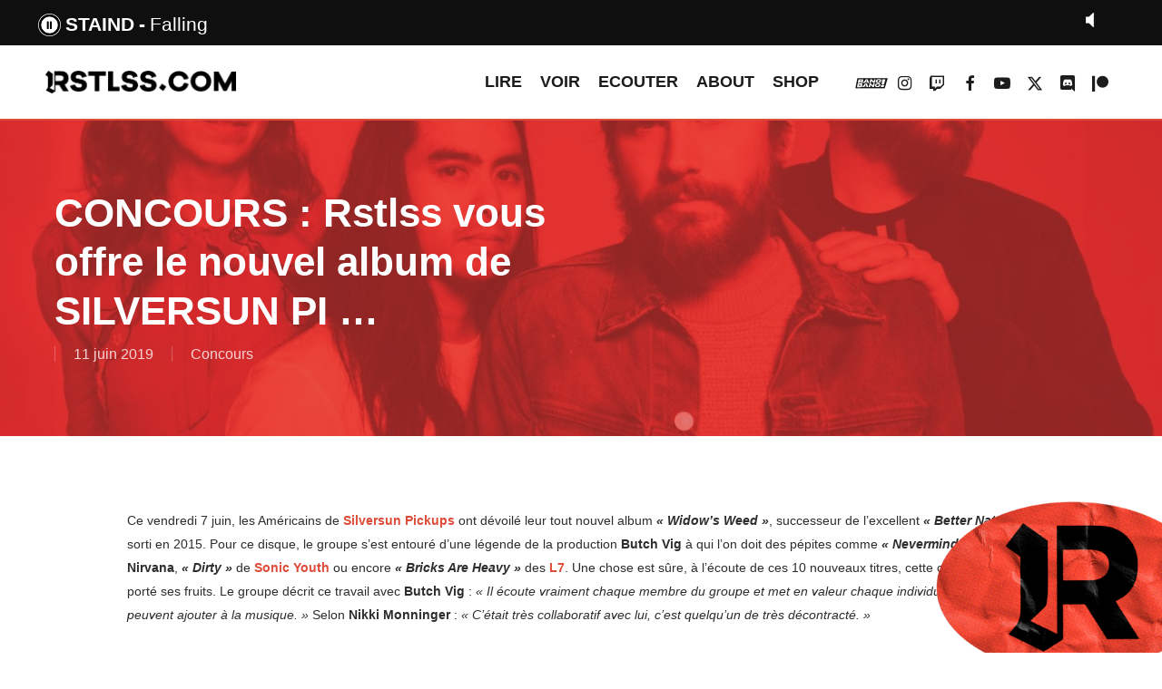

--- FILE ---
content_type: text/html; charset=UTF-8
request_url: https://rstlss.com/concours-rstlss-vous-offre-le-nouvel-album-de-silversun-pickups/
body_size: 16354
content:


<!doctype html>
<html lang="fr-FR" prefix="og: https://ogp.me/ns#" class="no-js">
<head>
        <link rel="stylesheet" type="text/css" href="https://rstlss.com/MyWebfontsKit.css">

	<meta charset="UTF-8">
	<meta name="viewport" content="width=device-width, initial-scale=1, maximum-scale=1, user-scalable=0" />	<style>img:is([sizes="auto" i], [sizes^="auto," i]) { contain-intrinsic-size: 3000px 1500px }</style>
	
<!-- Optimisation des moteurs de recherche par Rank Math - https://rankmath.com/ -->
<title>CONCOURS : Rstlss vous offre le nouvel album de SILVERSUN PICKUPS ! - RSTLSS</title>
<meta name="robots" content="index, follow, max-snippet:-1, max-video-preview:-1, max-image-preview:large"/>
<link rel="canonical" href="https://rstlss.com/concours-rstlss-vous-offre-le-nouvel-album-de-silversun-pickups/" />
<meta property="og:locale" content="fr_FR" />
<meta property="og:type" content="article" />
<meta property="og:title" content="CONCOURS : Rstlss vous offre le nouvel album de SILVERSUN PICKUPS ! - RSTLSS" />
<meta property="og:description" content="Ce vendredi 7 juin, les Américains de Silversun Pickups ont dévoilé leur tout nouvel album « Widow&rsquo;s Weed », successeur de l&rsquo;excellent « Better Nature » sorti en 2015. Pour ce disque, le groupe s&rsquo;est entouré d&rsquo;une légende de la production Butch Vig à..." />
<meta property="og:url" content="https://rstlss.com/concours-rstlss-vous-offre-le-nouvel-album-de-silversun-pickups/" />
<meta property="og:site_name" content="RSTLSS" />
<meta property="article:publisher" content="https://www.facebook.com/rstlssradio/" />
<meta property="article:tag" content="album" />
<meta property="article:tag" content="Bricks Are Heavy" />
<meta property="article:tag" content="Butch Vig" />
<meta property="article:tag" content="Concours" />
<meta property="article:tag" content="Dirty" />
<meta property="article:tag" content="grunge" />
<meta property="article:tag" content="instagram" />
<meta property="article:tag" content="Jeu" />
<meta property="article:tag" content="L7" />
<meta property="article:tag" content="Nevermind" />
<meta property="article:tag" content="Nirvana" />
<meta property="article:tag" content="shoegaze" />
<meta property="article:tag" content="Silversun Pickups" />
<meta property="article:tag" content="Sonic Youth" />
<meta property="article:tag" content="tracklist" />
<meta property="article:tag" content="Widow&#039;s Weed" />
<meta property="article:section" content="Concours" />
<meta property="og:updated_time" content="2019-06-11T09:50:51+02:00" />
<meta property="og:image" content="https://rstlss.com/wp-content/uploads/2019/06/unnamed-11.jpg" />
<meta property="og:image:secure_url" content="https://rstlss.com/wp-content/uploads/2019/06/unnamed-11.jpg" />
<meta property="og:image:width" content="1351" />
<meta property="og:image:height" content="904" />
<meta property="og:image:alt" content="CONCOURS : Rstlss vous offre le nouvel album de SILVERSUN PI …" />
<meta property="og:image:type" content="image/jpeg" />
<meta property="article:published_time" content="2019-06-11T09:48:41+02:00" />
<meta property="article:modified_time" content="2019-06-11T09:50:51+02:00" />
<meta name="twitter:card" content="summary_large_image" />
<meta name="twitter:title" content="CONCOURS : Rstlss vous offre le nouvel album de SILVERSUN PICKUPS ! - RSTLSS" />
<meta name="twitter:description" content="Ce vendredi 7 juin, les Américains de Silversun Pickups ont dévoilé leur tout nouvel album « Widow&rsquo;s Weed », successeur de l&rsquo;excellent « Better Nature » sorti en 2015. Pour ce disque, le groupe s&rsquo;est entouré d&rsquo;une légende de la production Butch Vig à..." />
<meta name="twitter:image" content="https://rstlss.com/wp-content/uploads/2019/06/unnamed-11.jpg" />
<meta name="twitter:label1" content="Temps de lecture" />
<meta name="twitter:data1" content="1 minute" />
<script type="application/ld+json" class="rank-math-schema">{"@context":"https://schema.org","@graph":[{"@type":["NewsMediaOrganization","Organization"],"@id":"https://rstlss.com/#organization","name":"RSTLSS","url":"https://rstlss.com","sameAs":["https://www.facebook.com/rstlssradio/","https://www.instagram.com/rstlssradio/"],"logo":{"@type":"ImageObject","@id":"https://rstlss.com/#logo","url":"https://rstlss.com/wp-content/uploads/2020/06/logorstlss.jpg","contentUrl":"https://rstlss.com/wp-content/uploads/2020/06/logorstlss.jpg","caption":"RSTLSS","inLanguage":"fr-FR","width":"574","height":"574"}},{"@type":"WebSite","@id":"https://rstlss.com/#website","url":"https://rstlss.com","name":"RSTLSS","publisher":{"@id":"https://rstlss.com/#organization"},"inLanguage":"fr-FR"},{"@type":"ImageObject","@id":"https://rstlss.com/wp-content/uploads/2019/06/unnamed-11.jpg","url":"https://rstlss.com/wp-content/uploads/2019/06/unnamed-11.jpg","width":"1351","height":"904","inLanguage":"fr-FR"},{"@type":"WebPage","@id":"https://rstlss.com/concours-rstlss-vous-offre-le-nouvel-album-de-silversun-pickups/#webpage","url":"https://rstlss.com/concours-rstlss-vous-offre-le-nouvel-album-de-silversun-pickups/","name":"CONCOURS : Rstlss vous offre le nouvel album de SILVERSUN PICKUPS ! - RSTLSS","datePublished":"2019-06-11T09:48:41+02:00","dateModified":"2019-06-11T09:50:51+02:00","isPartOf":{"@id":"https://rstlss.com/#website"},"primaryImageOfPage":{"@id":"https://rstlss.com/wp-content/uploads/2019/06/unnamed-11.jpg"},"inLanguage":"fr-FR"},{"@type":"Person","@id":"https://rstlss.com/concours-rstlss-vous-offre-le-nouvel-album-de-silversun-pickups/#author","image":{"@type":"ImageObject","@id":"https://secure.gravatar.com/avatar/?s=96&amp;d=mm&amp;r=g","url":"https://secure.gravatar.com/avatar/?s=96&amp;d=mm&amp;r=g","inLanguage":"fr-FR"},"worksFor":{"@id":"https://rstlss.com/#organization"}},{"@type":"BlogPosting","headline":"CONCOURS : Rstlss vous offre le nouvel album de SILVERSUN PICKUPS ! - RSTLSS","datePublished":"2019-06-11T09:48:41+02:00","dateModified":"2019-06-11T09:50:51+02:00","author":{"@id":"https://rstlss.com/concours-rstlss-vous-offre-le-nouvel-album-de-silversun-pickups/#author"},"publisher":{"@id":"https://rstlss.com/#organization"},"description":"Ce vendredi 7 juin, les Am\u00e9ricains de Silversun Pickups ont d\u00e9voil\u00e9 leur tout nouvel album \"Widow's Weed\", successeur de l'excellent \"Better Nature\" sorti en 2015. Pour ce disque, le groupe s'est entour\u00e9 d'une l\u00e9gende de la production Butch Vig \u00e0 qui l'on doit des p\u00e9pites comme \"Nevermind\" de Nirvana, \"Dirty\" de Sonic Youth\u00a0ou encore \"Bricks Are Heavy\" des L7. Une chose est s\u00fbre, \u00e0 l'\u00e9coute de ces 10 nouveaux titres, cette collaboration a port\u00e9 ses fruits. Le groupe d\u00e9crit ce travail avec Butch Vig : \u00ab Il \u00e9coute vraiment chaque membre du groupe et met en valeur chaque individu sur ce qu\u2019ils peuvent ajouter \u00e0 la musique. \u00bb Selon Nikki Monninger :\u00a0\u00ab C\u2019\u00e9tait tr\u00e8s collaboratif avec lui, c\u2019est quelqu\u2019un de tr\u00e8s d\u00e9contract\u00e9. \u00bb","name":"CONCOURS : Rstlss vous offre le nouvel album de SILVERSUN PICKUPS ! - RSTLSS","@id":"https://rstlss.com/concours-rstlss-vous-offre-le-nouvel-album-de-silversun-pickups/#richSnippet","isPartOf":{"@id":"https://rstlss.com/concours-rstlss-vous-offre-le-nouvel-album-de-silversun-pickups/#webpage"},"image":{"@id":"https://rstlss.com/wp-content/uploads/2019/06/unnamed-11.jpg"},"inLanguage":"fr-FR","mainEntityOfPage":{"@id":"https://rstlss.com/concours-rstlss-vous-offre-le-nouvel-album-de-silversun-pickups/#webpage"}}]}</script>
<!-- /Extension Rank Math WordPress SEO -->

<link rel='dns-prefetch' href='//fonts.googleapis.com' />
<link rel="alternate" type="application/rss+xml" title="RSTLSS &raquo; Flux" href="https://rstlss.com/feed/" />
<style id='rank-math-toc-block-style-inline-css' type='text/css'>
.wp-block-rank-math-toc-block nav ol{counter-reset:item}.wp-block-rank-math-toc-block nav ol li{display:block}.wp-block-rank-math-toc-block nav ol li:before{content:counters(item, ".") ". ";counter-increment:item}

</style>
<style id='rank-math-rich-snippet-style-inline-css' type='text/css'>
/*!
* Plugin:  Rank Math
* URL: https://rankmath.com/wordpress/plugin/seo-suite/
* Name:  rank-math-review-snippet.css
*/@-webkit-keyframes spin{0%{-webkit-transform:rotate(0deg)}100%{-webkit-transform:rotate(-360deg)}}@keyframes spin{0%{-webkit-transform:rotate(0deg)}100%{-webkit-transform:rotate(-360deg)}}@keyframes bounce{from{-webkit-transform:translateY(0px);transform:translateY(0px)}to{-webkit-transform:translateY(-5px);transform:translateY(-5px)}}@-webkit-keyframes bounce{from{-webkit-transform:translateY(0px);transform:translateY(0px)}to{-webkit-transform:translateY(-5px);transform:translateY(-5px)}}@-webkit-keyframes loading{0%{background-size:20% 50% ,20% 50% ,20% 50%}20%{background-size:20% 20% ,20% 50% ,20% 50%}40%{background-size:20% 100%,20% 20% ,20% 50%}60%{background-size:20% 50% ,20% 100%,20% 20%}80%{background-size:20% 50% ,20% 50% ,20% 100%}100%{background-size:20% 50% ,20% 50% ,20% 50%}}@keyframes loading{0%{background-size:20% 50% ,20% 50% ,20% 50%}20%{background-size:20% 20% ,20% 50% ,20% 50%}40%{background-size:20% 100%,20% 20% ,20% 50%}60%{background-size:20% 50% ,20% 100%,20% 20%}80%{background-size:20% 50% ,20% 50% ,20% 100%}100%{background-size:20% 50% ,20% 50% ,20% 50%}}:root{--rankmath-wp-adminbar-height: 0}#rank-math-rich-snippet-wrapper{overflow:hidden}#rank-math-rich-snippet-wrapper h5.rank-math-title{display:block;font-size:18px;line-height:1.4}#rank-math-rich-snippet-wrapper .rank-math-review-image{float:right;max-width:40%;margin-left:15px}#rank-math-rich-snippet-wrapper .rank-math-review-data{margin-bottom:15px}#rank-math-rich-snippet-wrapper .rank-math-total-wrapper{width:100%;padding:0 0 20px 0;float:left;clear:both;position:relative;-webkit-box-sizing:border-box;box-sizing:border-box}#rank-math-rich-snippet-wrapper .rank-math-total-wrapper .rank-math-total{border:0;display:block;margin:0;width:auto;float:left;text-align:left;padding:0;font-size:24px;line-height:1;font-weight:700;-webkit-box-sizing:border-box;box-sizing:border-box;overflow:hidden}#rank-math-rich-snippet-wrapper .rank-math-total-wrapper .rank-math-review-star{float:left;margin-left:15px;margin-top:5px;position:relative;z-index:99;line-height:1}#rank-math-rich-snippet-wrapper .rank-math-total-wrapper .rank-math-review-star .rank-math-review-result-wrapper{display:inline-block;white-space:nowrap;position:relative;color:#e7e7e7}#rank-math-rich-snippet-wrapper .rank-math-total-wrapper .rank-math-review-star .rank-math-review-result-wrapper .rank-math-review-result{position:absolute;top:0;left:0;overflow:hidden;white-space:nowrap;color:#ffbe01}#rank-math-rich-snippet-wrapper .rank-math-total-wrapper .rank-math-review-star .rank-math-review-result-wrapper i{font-size:18px;-webkit-text-stroke-width:1px;font-style:normal;padding:0 2px;line-height:inherit}#rank-math-rich-snippet-wrapper .rank-math-total-wrapper .rank-math-review-star .rank-math-review-result-wrapper i:before{content:"\2605"}body.rtl #rank-math-rich-snippet-wrapper .rank-math-review-image{float:left;margin-left:0;margin-right:15px}body.rtl #rank-math-rich-snippet-wrapper .rank-math-total-wrapper .rank-math-total{float:right}body.rtl #rank-math-rich-snippet-wrapper .rank-math-total-wrapper .rank-math-review-star{float:right;margin-left:0;margin-right:15px}body.rtl #rank-math-rich-snippet-wrapper .rank-math-total-wrapper .rank-math-review-star .rank-math-review-result{left:auto;right:0}@media screen and (max-width: 480px){#rank-math-rich-snippet-wrapper .rank-math-review-image{display:block;max-width:100%;width:100%;text-align:center;margin-right:0}#rank-math-rich-snippet-wrapper .rank-math-review-data{clear:both}}.clear{clear:both}

</style>
<style id='classic-theme-styles-inline-css' type='text/css'>
/*! This file is auto-generated */
.wp-block-button__link{color:#fff;background-color:#32373c;border-radius:9999px;box-shadow:none;text-decoration:none;padding:calc(.667em + 2px) calc(1.333em + 2px);font-size:1.125em}.wp-block-file__button{background:#32373c;color:#fff;text-decoration:none}
</style>
<style id='global-styles-inline-css' type='text/css'>
:root{--wp--preset--aspect-ratio--square: 1;--wp--preset--aspect-ratio--4-3: 4/3;--wp--preset--aspect-ratio--3-4: 3/4;--wp--preset--aspect-ratio--3-2: 3/2;--wp--preset--aspect-ratio--2-3: 2/3;--wp--preset--aspect-ratio--16-9: 16/9;--wp--preset--aspect-ratio--9-16: 9/16;--wp--preset--color--black: #000000;--wp--preset--color--cyan-bluish-gray: #abb8c3;--wp--preset--color--white: #ffffff;--wp--preset--color--pale-pink: #f78da7;--wp--preset--color--vivid-red: #cf2e2e;--wp--preset--color--luminous-vivid-orange: #ff6900;--wp--preset--color--luminous-vivid-amber: #fcb900;--wp--preset--color--light-green-cyan: #7bdcb5;--wp--preset--color--vivid-green-cyan: #00d084;--wp--preset--color--pale-cyan-blue: #8ed1fc;--wp--preset--color--vivid-cyan-blue: #0693e3;--wp--preset--color--vivid-purple: #9b51e0;--wp--preset--gradient--vivid-cyan-blue-to-vivid-purple: linear-gradient(135deg,rgba(6,147,227,1) 0%,rgb(155,81,224) 100%);--wp--preset--gradient--light-green-cyan-to-vivid-green-cyan: linear-gradient(135deg,rgb(122,220,180) 0%,rgb(0,208,130) 100%);--wp--preset--gradient--luminous-vivid-amber-to-luminous-vivid-orange: linear-gradient(135deg,rgba(252,185,0,1) 0%,rgba(255,105,0,1) 100%);--wp--preset--gradient--luminous-vivid-orange-to-vivid-red: linear-gradient(135deg,rgba(255,105,0,1) 0%,rgb(207,46,46) 100%);--wp--preset--gradient--very-light-gray-to-cyan-bluish-gray: linear-gradient(135deg,rgb(238,238,238) 0%,rgb(169,184,195) 100%);--wp--preset--gradient--cool-to-warm-spectrum: linear-gradient(135deg,rgb(74,234,220) 0%,rgb(151,120,209) 20%,rgb(207,42,186) 40%,rgb(238,44,130) 60%,rgb(251,105,98) 80%,rgb(254,248,76) 100%);--wp--preset--gradient--blush-light-purple: linear-gradient(135deg,rgb(255,206,236) 0%,rgb(152,150,240) 100%);--wp--preset--gradient--blush-bordeaux: linear-gradient(135deg,rgb(254,205,165) 0%,rgb(254,45,45) 50%,rgb(107,0,62) 100%);--wp--preset--gradient--luminous-dusk: linear-gradient(135deg,rgb(255,203,112) 0%,rgb(199,81,192) 50%,rgb(65,88,208) 100%);--wp--preset--gradient--pale-ocean: linear-gradient(135deg,rgb(255,245,203) 0%,rgb(182,227,212) 50%,rgb(51,167,181) 100%);--wp--preset--gradient--electric-grass: linear-gradient(135deg,rgb(202,248,128) 0%,rgb(113,206,126) 100%);--wp--preset--gradient--midnight: linear-gradient(135deg,rgb(2,3,129) 0%,rgb(40,116,252) 100%);--wp--preset--font-size--small: 13px;--wp--preset--font-size--medium: 20px;--wp--preset--font-size--large: 36px;--wp--preset--font-size--x-large: 42px;--wp--preset--spacing--20: 0.44rem;--wp--preset--spacing--30: 0.67rem;--wp--preset--spacing--40: 1rem;--wp--preset--spacing--50: 1.5rem;--wp--preset--spacing--60: 2.25rem;--wp--preset--spacing--70: 3.38rem;--wp--preset--spacing--80: 5.06rem;--wp--preset--shadow--natural: 6px 6px 9px rgba(0, 0, 0, 0.2);--wp--preset--shadow--deep: 12px 12px 50px rgba(0, 0, 0, 0.4);--wp--preset--shadow--sharp: 6px 6px 0px rgba(0, 0, 0, 0.2);--wp--preset--shadow--outlined: 6px 6px 0px -3px rgba(255, 255, 255, 1), 6px 6px rgba(0, 0, 0, 1);--wp--preset--shadow--crisp: 6px 6px 0px rgba(0, 0, 0, 1);}:where(.is-layout-flex){gap: 0.5em;}:where(.is-layout-grid){gap: 0.5em;}body .is-layout-flex{display: flex;}.is-layout-flex{flex-wrap: wrap;align-items: center;}.is-layout-flex > :is(*, div){margin: 0;}body .is-layout-grid{display: grid;}.is-layout-grid > :is(*, div){margin: 0;}:where(.wp-block-columns.is-layout-flex){gap: 2em;}:where(.wp-block-columns.is-layout-grid){gap: 2em;}:where(.wp-block-post-template.is-layout-flex){gap: 1.25em;}:where(.wp-block-post-template.is-layout-grid){gap: 1.25em;}.has-black-color{color: var(--wp--preset--color--black) !important;}.has-cyan-bluish-gray-color{color: var(--wp--preset--color--cyan-bluish-gray) !important;}.has-white-color{color: var(--wp--preset--color--white) !important;}.has-pale-pink-color{color: var(--wp--preset--color--pale-pink) !important;}.has-vivid-red-color{color: var(--wp--preset--color--vivid-red) !important;}.has-luminous-vivid-orange-color{color: var(--wp--preset--color--luminous-vivid-orange) !important;}.has-luminous-vivid-amber-color{color: var(--wp--preset--color--luminous-vivid-amber) !important;}.has-light-green-cyan-color{color: var(--wp--preset--color--light-green-cyan) !important;}.has-vivid-green-cyan-color{color: var(--wp--preset--color--vivid-green-cyan) !important;}.has-pale-cyan-blue-color{color: var(--wp--preset--color--pale-cyan-blue) !important;}.has-vivid-cyan-blue-color{color: var(--wp--preset--color--vivid-cyan-blue) !important;}.has-vivid-purple-color{color: var(--wp--preset--color--vivid-purple) !important;}.has-black-background-color{background-color: var(--wp--preset--color--black) !important;}.has-cyan-bluish-gray-background-color{background-color: var(--wp--preset--color--cyan-bluish-gray) !important;}.has-white-background-color{background-color: var(--wp--preset--color--white) !important;}.has-pale-pink-background-color{background-color: var(--wp--preset--color--pale-pink) !important;}.has-vivid-red-background-color{background-color: var(--wp--preset--color--vivid-red) !important;}.has-luminous-vivid-orange-background-color{background-color: var(--wp--preset--color--luminous-vivid-orange) !important;}.has-luminous-vivid-amber-background-color{background-color: var(--wp--preset--color--luminous-vivid-amber) !important;}.has-light-green-cyan-background-color{background-color: var(--wp--preset--color--light-green-cyan) !important;}.has-vivid-green-cyan-background-color{background-color: var(--wp--preset--color--vivid-green-cyan) !important;}.has-pale-cyan-blue-background-color{background-color: var(--wp--preset--color--pale-cyan-blue) !important;}.has-vivid-cyan-blue-background-color{background-color: var(--wp--preset--color--vivid-cyan-blue) !important;}.has-vivid-purple-background-color{background-color: var(--wp--preset--color--vivid-purple) !important;}.has-black-border-color{border-color: var(--wp--preset--color--black) !important;}.has-cyan-bluish-gray-border-color{border-color: var(--wp--preset--color--cyan-bluish-gray) !important;}.has-white-border-color{border-color: var(--wp--preset--color--white) !important;}.has-pale-pink-border-color{border-color: var(--wp--preset--color--pale-pink) !important;}.has-vivid-red-border-color{border-color: var(--wp--preset--color--vivid-red) !important;}.has-luminous-vivid-orange-border-color{border-color: var(--wp--preset--color--luminous-vivid-orange) !important;}.has-luminous-vivid-amber-border-color{border-color: var(--wp--preset--color--luminous-vivid-amber) !important;}.has-light-green-cyan-border-color{border-color: var(--wp--preset--color--light-green-cyan) !important;}.has-vivid-green-cyan-border-color{border-color: var(--wp--preset--color--vivid-green-cyan) !important;}.has-pale-cyan-blue-border-color{border-color: var(--wp--preset--color--pale-cyan-blue) !important;}.has-vivid-cyan-blue-border-color{border-color: var(--wp--preset--color--vivid-cyan-blue) !important;}.has-vivid-purple-border-color{border-color: var(--wp--preset--color--vivid-purple) !important;}.has-vivid-cyan-blue-to-vivid-purple-gradient-background{background: var(--wp--preset--gradient--vivid-cyan-blue-to-vivid-purple) !important;}.has-light-green-cyan-to-vivid-green-cyan-gradient-background{background: var(--wp--preset--gradient--light-green-cyan-to-vivid-green-cyan) !important;}.has-luminous-vivid-amber-to-luminous-vivid-orange-gradient-background{background: var(--wp--preset--gradient--luminous-vivid-amber-to-luminous-vivid-orange) !important;}.has-luminous-vivid-orange-to-vivid-red-gradient-background{background: var(--wp--preset--gradient--luminous-vivid-orange-to-vivid-red) !important;}.has-very-light-gray-to-cyan-bluish-gray-gradient-background{background: var(--wp--preset--gradient--very-light-gray-to-cyan-bluish-gray) !important;}.has-cool-to-warm-spectrum-gradient-background{background: var(--wp--preset--gradient--cool-to-warm-spectrum) !important;}.has-blush-light-purple-gradient-background{background: var(--wp--preset--gradient--blush-light-purple) !important;}.has-blush-bordeaux-gradient-background{background: var(--wp--preset--gradient--blush-bordeaux) !important;}.has-luminous-dusk-gradient-background{background: var(--wp--preset--gradient--luminous-dusk) !important;}.has-pale-ocean-gradient-background{background: var(--wp--preset--gradient--pale-ocean) !important;}.has-electric-grass-gradient-background{background: var(--wp--preset--gradient--electric-grass) !important;}.has-midnight-gradient-background{background: var(--wp--preset--gradient--midnight) !important;}.has-small-font-size{font-size: var(--wp--preset--font-size--small) !important;}.has-medium-font-size{font-size: var(--wp--preset--font-size--medium) !important;}.has-large-font-size{font-size: var(--wp--preset--font-size--large) !important;}.has-x-large-font-size{font-size: var(--wp--preset--font-size--x-large) !important;}
:where(.wp-block-post-template.is-layout-flex){gap: 1.25em;}:where(.wp-block-post-template.is-layout-grid){gap: 1.25em;}
:where(.wp-block-columns.is-layout-flex){gap: 2em;}:where(.wp-block-columns.is-layout-grid){gap: 2em;}
:root :where(.wp-block-pullquote){font-size: 1.5em;line-height: 1.6;}
</style>
<link rel='stylesheet' id='font-awesome-css' href='https://rstlss.com/wp-content/themes/salient/css/font-awesome-legacy.min.css?ver=4.7.1' type='text/css' media='all' />
<link rel='stylesheet' id='salient-grid-system-css' href='https://rstlss.com/wp-content/themes/salient/css/build/grid-system.css?ver=16.1.2' type='text/css' media='all' />
<link rel='stylesheet' id='main-styles-css' href='https://rstlss.com/wp-content/themes/salient/css/build/style.css?ver=16.1.2' type='text/css' media='all' />
<link rel='stylesheet' id='nectar-single-styles-css' href='https://rstlss.com/wp-content/themes/salient/css/build/single.css?ver=16.1.2' type='text/css' media='all' />
<link rel='stylesheet' id='nectar-element-recent-posts-css' href='https://rstlss.com/wp-content/themes/salient/css/build/elements/element-recent-posts.css?ver=16.1.2' type='text/css' media='all' />
<link rel='stylesheet' id='nectar-blog-masonry-core-css' href='https://rstlss.com/wp-content/themes/salient/css/build/blog/masonry-core.css?ver=16.1.2' type='text/css' media='all' />
<link rel='stylesheet' id='nectar-blog-masonry-classic-enhanced-css' href='https://rstlss.com/wp-content/themes/salient/css/build/blog/masonry-classic-enhanced.css?ver=16.1.2' type='text/css' media='all' />
<link rel='stylesheet' id='responsive-css' href='https://rstlss.com/wp-content/themes/salient/css/build/responsive.css?ver=16.1.2' type='text/css' media='all' />
<link rel='stylesheet' id='skin-material-css' href='https://rstlss.com/wp-content/themes/salient/css/build/skin-material.css?ver=16.1.2' type='text/css' media='all' />
<link rel='stylesheet' id='salient-wp-menu-dynamic-css' href='https://rstlss.com/wp-content/uploads/salient/menu-dynamic.css?ver=77335' type='text/css' media='all' />
<link rel='stylesheet' id='dynamic-css-css' href='https://rstlss.com/wp-content/themes/salient/css/salient-dynamic-styles.css?ver=12380' type='text/css' media='all' />
<style id='dynamic-css-inline-css' type='text/css'>
@media only screen and (min-width:1000px){body #ajax-content-wrap.no-scroll{min-height:calc(100vh - 81px);height:calc(100vh - 81px)!important;}}@media only screen and (min-width:1000px){#page-header-wrap.fullscreen-header,#page-header-wrap.fullscreen-header #page-header-bg,html:not(.nectar-box-roll-loaded) .nectar-box-roll > #page-header-bg.fullscreen-header,.nectar_fullscreen_zoom_recent_projects,#nectar_fullscreen_rows:not(.afterLoaded) > div{height:calc(100vh - 80px);}.wpb_row.vc_row-o-full-height.top-level,.wpb_row.vc_row-o-full-height.top-level > .col.span_12{min-height:calc(100vh - 80px);}html:not(.nectar-box-roll-loaded) .nectar-box-roll > #page-header-bg.fullscreen-header{top:81px;}.nectar-slider-wrap[data-fullscreen="true"]:not(.loaded),.nectar-slider-wrap[data-fullscreen="true"]:not(.loaded) .swiper-container{height:calc(100vh - 79px)!important;}.admin-bar .nectar-slider-wrap[data-fullscreen="true"]:not(.loaded),.admin-bar .nectar-slider-wrap[data-fullscreen="true"]:not(.loaded) .swiper-container{height:calc(100vh - 79px - 32px)!important;}}.admin-bar[class*="page-template-template-no-header"] .wpb_row.vc_row-o-full-height.top-level,.admin-bar[class*="page-template-template-no-header"] .wpb_row.vc_row-o-full-height.top-level > .col.span_12{min-height:calc(100vh - 32px);}body[class*="page-template-template-no-header"] .wpb_row.vc_row-o-full-height.top-level,body[class*="page-template-template-no-header"] .wpb_row.vc_row-o-full-height.top-level > .col.span_12{min-height:100vh;}@media only screen and (max-width:999px){.using-mobile-browser #nectar_fullscreen_rows:not(.afterLoaded):not([data-mobile-disable="on"]) > div{height:calc(100vh - 96px);}.using-mobile-browser .wpb_row.vc_row-o-full-height.top-level,.using-mobile-browser .wpb_row.vc_row-o-full-height.top-level > .col.span_12,[data-permanent-transparent="1"].using-mobile-browser .wpb_row.vc_row-o-full-height.top-level,[data-permanent-transparent="1"].using-mobile-browser .wpb_row.vc_row-o-full-height.top-level > .col.span_12{min-height:calc(100vh - 96px);}html:not(.nectar-box-roll-loaded) .nectar-box-roll > #page-header-bg.fullscreen-header,.nectar_fullscreen_zoom_recent_projects,.nectar-slider-wrap[data-fullscreen="true"]:not(.loaded),.nectar-slider-wrap[data-fullscreen="true"]:not(.loaded) .swiper-container,#nectar_fullscreen_rows:not(.afterLoaded):not([data-mobile-disable="on"]) > div{height:calc(100vh - 43px);}.wpb_row.vc_row-o-full-height.top-level,.wpb_row.vc_row-o-full-height.top-level > .col.span_12{min-height:calc(100vh - 43px);}body[data-transparent-header="false"] #ajax-content-wrap.no-scroll{min-height:calc(100vh - 43px);height:calc(100vh - 43px);}}.screen-reader-text,.nectar-skip-to-content:not(:focus){border:0;clip:rect(1px,1px,1px,1px);clip-path:inset(50%);height:1px;margin:-1px;overflow:hidden;padding:0;position:absolute!important;width:1px;word-wrap:normal!important;}.row .col img:not([srcset]){width:auto;}.row .col img.img-with-animation.nectar-lazy:not([srcset]){width:100%;}
header#top {
    border-bottom: 2px solid #de4c39;
}
#header-outer {
    margin-top:50px;
}
#wpadminbar {
    top: 50px;
}
body:not(.nectar-no-flex-height) #ajax-content-wrap {margin-top:50px;}
.looplirenews .nectar-post-grid-item {border:2px solid #de4c39;}
.looplirelivereport .nectar-post-grid-item {border:2px solid #9b6bb5;}
.looplirechris .nectar-post-grid-item {border:2px solid #809df5;}

.looplirelivereport a.live-report.style-button {
    background: #9b6bb5;
}
.looplirechris a.news.style-button {
    background: #809df5;
}
.nectar-post-grid-wrap:not([data-style=content_overlaid]) .nectar-post-grid-item .content .meta-excerpt {max-width:100%;}
.nectar-post-grid-wrap[data-style=content_under_image] .nectar-post-grid[data-card=yes] .nectar-post-grid-item .content {
    padding: 7% 0;
}

/*h1,h2 {
    font-family: HeadingProUltraWideBlack;
    letter-spacing:-2pt;
}
h3 {
    font-family: HeadingProUltraWideRegular;
    font-size:18px;
}.meta-category .style-button {font-family: HeadingProUltraWideBlack;}*/


/* YT */
.wpsr-col-12 {
    padding-left: 0!important;
    padding-right: 0!important;
    width: 100%;
}


#footer-outer #menu-menu-footer li {
    display: inline-block;
    margin-right: 40px;
    font-size: 20px;
}
#footer-outer #menu-sub-menu li {
    display: inline-block;
    color:#de4c39;
    margin-right: 40px;
}


/* HOMEPAGE */

/*.nectar-post-grid.category-position-before-title {
    border-top: 1px solid rgba(0,0,0,0.15);
}*/
.hp_news-lire h3.post-heading {
    font-size: 16px!important;
    line-height: 9px!important;
}

.hp_top-articles .nectar-post-grid-wrap[data-style="content_next_to_image"] .nectar-post-grid-item-bg-wrap {
    margin-right: 10px!important;
}

#RSTLSSsticker {
    z-index: 9999999999!important;
    position: fixed;
    bottom: -3%;
    right: -4%;
    width: 300px;
    rotate: -7deg;

}

/* ICON BANG BANG MENU */
.fa-vk::before {
    content: url('https://www.rstlss.com/BBicon.svg');
}
#header-outer #social-in-menu .fa-vk:after, .material #slide-out-widget-area.slide-out-from-right .off-canvas-social-links .fa-vk:after {
    content: url('https://www.rstlss.com/BBicon_rouge.svg');
}


/*RADIO*/
#current_artist:after {
    content: '-';
    margin: 5px;
}
.infos li {
    list-style-type: none;
}
.currentartiste {
    list-style-type: none !important;
}


div.jp-video ul.jp-controls,
div.jp-interface ul.jp-controls li {
	display:inline;
	float: left;
}

/* @group volume controls */


a.jp-mute,
a.jp-unmute,
a.jp-volume-max {
	position: absolute;
	width:18px;
	height:15px;
}

div.jp-audio div.jp-type-single a.jp-mute,
div.jp-audio div.jp-type-single a.jp-unmute {
	top: 12px;
	right: 66px;
}
div.jp-audio div.jp-type-playlist a.jp-mute,
div.jp-audio div.jp-type-playlist a.jp-unmute {
	top: 12px;
	right: 133px;
}

div.jp-audio-stream div.jp-type-single a.jp-mute,
div.jp-audio-stream div.jp-type-single a.jp-unmute {
	top: 12px;
	right: 67px;
}
div.jp-audio-stream div.jp-type-single a.jp-volume-max,
div.jp-audio div.jp-type-single a.jp-volume-max {
	top: 12px;
	right: 0;	
}
div.jp-audio div.jp-type-playlist a.jp-volume-max {
	top: 12px;
	right: 66px;
}

div.jp-video a.jp-mute,
div.jp-video a.jp-unmute,
div.jp-video a.jp-volume-max {
	position: absolute;
	top:12px;
}

div.jp-video a.jp-mute,
div.jp-video a.jp-unmute {
	left: 50px;
}

div.jp-video a.jp-volume-max {
	left: 130px;
}

a.jp-mute {
	background-position: 0 -170px;
}
a.jp-mute:hover {
	background-position: -19px -170px;
}
a.jp-unmute {
	background-position: -39px -170px;
	display: none;
}
a.jp-unmute:hover {
	background-position: -60px -170px;
}
a.jp-volume-max {
	background-position: 0 -186px;
}
a.jp-volume-max:hover {
	background-position: -19px -186px;
}

div.jp-volume-bar {
	position: absolute;
	overflow:hidden;
	background-repeat: repeat-x;
	background-position: 0 -250px;
	width:45px;
	height:5px;
	cursor: pointer;
	border-radius: 5px;
	box-shadow: inset 0 0 4px -1px #000;
}
div.jp-audio div.jp-type-single div.jp-volume-bar {
	top:32px;
	right:38px;
}
div.jp-audio div.jp-type-playlist div.jp-volume-bar {
	top:32px;
	right:104px;
}
div.jp-audio-stream div.jp-volume-bar {
	top:22px;
	right:28px;
}
div.jp-video div.jp-volume-bar {
	top:17px;
	left:72px;
}
div.jp-volume-bar-value {
	background-repeat: repeat-x;
	background-position: 0 -256px;
	width:0px;
	height:5px;
	border-radius: 5px;
	box-shadow: inset 0 0 4px -1px #000;
}

/* @end */
.jp-mute {
  background: url("https://rstlss.com/radio/RSTLSS_mute.png") no-repeat;
    background-size: contain;
}

.jp-mute:focus {
  background: url("https://rstlss.com/radio/jplayer_2.png") -19px -170px no-repeat; }

.jp-state-muted .jp-mute {
  background: url("https://rstlss.com/radio/jplayer_2.png") -60px -170px no-repeat; }

.jp-state-muted .jp-mute:focus {
  background: url("https://rstlss.com/radio/jplayer_2.png") -79px -170px no-repeat; }

.jp-volume-max {
  background: url("https://rstlss.com/radio/RSTLSS_loud.png") no-repeat;
    background-size: contain;
}

.jp-volume-max:focus {
  background: url("https://rstlss.com/radio/jplayer_2.png") -19px -186px no-repeat; }

.jp-volume-bar {
  position: absolute;
  overflow: hidden;
  background: url("https://rstlss.com/radio/jplayer_2.png") 0 -250px repeat-x;
  top: 5px;
  left: 22px;
  width: 46px;
  height: 5px;
  cursor: pointer; }

.jp-volume-bar-value {
  background: url("https://rstlss.com/radio/jplayer_2.png") 0 -256px repeat-x;
  width: 0px;
  height: 5px; }
  
  #jp_container_2 .infos li {
    list-style-type: none;
    display: inline-block !important;
}
</style>
<link rel='stylesheet' id='salient-child-style-css' href='https://rstlss.com/wp-content/themes/salient-child/style.css?ver=16.1.2' type='text/css' media='all' />
<link rel='stylesheet' id='redux-google-fonts-salient_redux-css' href='https://fonts.googleapis.com/css?family=Oswald&#038;ver=6.7.4' type='text/css' media='all' />
<script type="text/javascript" src="https://rstlss.com/wp-includes/js/jquery/jquery.min.js?ver=3.7.1" id="jquery-core-js"></script>
<script type="text/javascript" src="https://rstlss.com/wp-includes/js/jquery/jquery-migrate.min.js?ver=3.4.1" id="jquery-migrate-js"></script>
<script></script><link rel="https://api.w.org/" href="https://rstlss.com/wp-json/" /><link rel="alternate" title="JSON" type="application/json" href="https://rstlss.com/wp-json/wp/v2/posts/1632" /><link rel="EditURI" type="application/rsd+xml" title="RSD" href="https://rstlss.com/xmlrpc.php?rsd" />
<meta name="generator" content="WordPress 6.7.4" />
<meta name="generator" content="Seriously Simple Podcasting 3.7.1" />
<link rel='shortlink' href='https://rstlss.com/?p=1632' />
<link rel="alternate" title="oEmbed (JSON)" type="application/json+oembed" href="https://rstlss.com/wp-json/oembed/1.0/embed?url=https%3A%2F%2Frstlss.com%2Fconcours-rstlss-vous-offre-le-nouvel-album-de-silversun-pickups%2F" />
<link rel="alternate" title="oEmbed (XML)" type="text/xml+oembed" href="https://rstlss.com/wp-json/oembed/1.0/embed?url=https%3A%2F%2Frstlss.com%2Fconcours-rstlss-vous-offre-le-nouvel-album-de-silversun-pickups%2F&#038;format=xml" />

<link rel="alternate" type="application/rss+xml" title="Flux RSS du podcast" href="https://rstlss.com/feed/podcast" />

<script type="text/javascript"> var root = document.getElementsByTagName( "html" )[0]; root.setAttribute( "class", "js" ); </script><script src="https://code.jquery.com/jquery-3.6.0.min.js"></script>
<script async src="https://pagead2.googlesyndication.com/pagead/js/adsbygoogle.js?client=ca-pub-2614462126583481"
     crossorigin="anonymous"></script>
<meta name="google-adsense-account" content="ca-pub-2614462126583481"><meta name="generator" content="Powered by WPBakery Page Builder - drag and drop page builder for WordPress."/>
<link rel="icon" href="https://rstlss.com/wp-content/uploads/2020/05/cropped-R_favicon-1-32x32.png" sizes="32x32" />
<link rel="icon" href="https://rstlss.com/wp-content/uploads/2020/05/cropped-R_favicon-1-192x192.png" sizes="192x192" />
<link rel="apple-touch-icon" href="https://rstlss.com/wp-content/uploads/2020/05/cropped-R_favicon-1-180x180.png" />
<meta name="msapplication-TileImage" content="https://rstlss.com/wp-content/uploads/2020/05/cropped-R_favicon-1-270x270.png" />
<noscript><style> .wpb_animate_when_almost_visible { opacity: 1; }</style></noscript><script>
    function update() {
        jQuery.ajax({
            url: 'https://rstlss.com/titres/get_current.php',
            data: "",
            dataType: 'json',
            success: function (data) {
                jQuery('#current_title').html(data['title']);
                jQuery('#current_artist').html(data['artist']);
            }
        });
    }
    jQuery(document).ready(update); // Call on page load
    setInterval(update, 10000);
</script>
    <script src="https://www.rstlss.com/radio/jquery.jplayer.min.js" type="text/javascript"></script>
    <script src="https://www.rstlss.com/radio/jplayer.js" type="text/javascript"></script>
	<script type="text/javascript">
        jQuery(document).ready(function(){
        window.userSettings = null;
	     jQuery("#jquery_jplayer_1").jPlayer({
	       ready: function () {
               jQuery(this).jPlayer("setMedia", {
	           title: "RSTLSS Radio",
	           mp3: "https://stream.radiosolution.fr/rstlss.mp3"
	         }).jPlayer("play");
	         },
	       cssSelectorAncestor: "#jp_container_1",
	       swfPath: "js",
	       supplied: "mp3",
	       useStateClassSkin: true,
	       autoBlur: true,
	       smoothPlayBar: true,
	       keyEnabled: true,
	       remainingDuration: true,
	       toggleDuration: true,
	       autoPlay: true,
             muted:true,
        volume:1,
});
});

	</script>
    
</head>
<div style="background-color:#0f0f0f; width:100%; height:50px; position:fixed;top:0;padding:10px;z-index:9998"><div class="jp-jplayer" id="jquery_jplayer_1" style="width:80%"></div>
				<div class="jp-audio" id="jp_container_1" >
					<div class="jp-type-single" style="width:95%;margin:5px auto;">
                        <div class="jp-gui jp-interface" style="width:55%;float:left">
                            <ul class="jp-controls" style="list-style-type:none;margin:0 auto">
								<li style="text-align:center"><a class="jp-play" style="text-align:center" href="javascript:;" tabindex="1"><img src="https://www.spaniardstudio.com/rstlss/player/RSTLSS_playbutton.png" width="25px"></a></li>
								<li style="text-align:center"><a class="jp-pause" href="javascript:;" tabindex="1"><img src="https://www.spaniardstudio.com/rstlss/player/RSTLSS_pausebutton.png" width="25px"></a></li>
								<li style="text-align:center"><a class="jp-stop" href="javascript:;" tabindex="1" style="display:none">stop</a></li>
							</ul>
                            <ul class="infos">
                            <li class="currentartiste"><span id="current_artist"  style="font-size:16pt;font-weight:900;line-height:1.2em;color:#fff;text-transform:uppercase!important;float:left;font-family:'Helvetica'">Artiste -</span></li>
                          <li class="currenttitle"> <span id="current_title" style="font-size:16pt;font-weight:300;padding:0;line-height:1.2em;color:#fff;font-family:'Helvetica'">&nbsp;Titre</span></li>
                                </ul>
                            <ul class="jp-controls" style="list-style-type:none;margin-top:20px">
								<li><a class="jp-mute" href="javascript:;" tabindex="1" title="mute"><img src="https://www.spaniardstudio.com/rstlss/player/RSTLSS_loud.png"></a></li>
								<li><a class="jp-unmute" href="javascript:;" tabindex="1" title="unmute"><img src="https://www.spaniardstudio.com/rstlss/player/RSTLSS_mute.png"></a></li>
							</ul>
						</div>
					</div>
				</div>
</div>
    <img id="RSTLSSsticker" src="https://rstlss.com/wp-content/uploads/2024/02/Sticker-R_orange_web.png">
    
<body class="post-template-default single single-post postid-1632 single-format-standard material wpb-js-composer js-comp-ver-7.1 vc_responsive" data-footer-reveal="1" data-footer-reveal-shadow="none" data-header-format="default" data-body-border="off" data-boxed-style="" data-header-breakpoint="1000" data-dropdown-style="minimal" data-cae="easeOutCubic" data-cad="750" data-megamenu-width="contained" data-aie="slide-down" data-ls="fancybox" data-apte="standard" data-hhun="0" data-fancy-form-rcs="default" data-form-style="default" data-form-submit="regular" data-is="minimal" data-button-style="default" data-user-account-button="false" data-flex-cols="true" data-col-gap="default" data-header-inherit-rc="false" data-header-search="false" data-animated-anchors="false" data-ajax-transitions="false" data-full-width-header="true" data-slide-out-widget-area="true" data-slide-out-widget-area-style="fullscreen" data-user-set-ocm="off" data-loading-animation="none" data-bg-header="true" data-responsive="1" data-ext-responsive="true" data-ext-padding="60" data-header-resize="0" data-header-color="custom" data-transparent-header="false" data-cart="false" data-remove-m-parallax="" data-remove-m-video-bgs="" data-m-animate="0" data-force-header-trans-color="light" data-smooth-scrolling="0" data-permanent-transparent="false" >
	
	<script type="text/javascript">
	 (function(window, document) {

		 if(navigator.userAgent.match(/(Android|iPod|iPhone|iPad|BlackBerry|IEMobile|Opera Mini)/)) {
			 document.body.className += " using-mobile-browser mobile ";
		 }
		 if(navigator.userAgent.match(/Mac/) && navigator.maxTouchPoints && navigator.maxTouchPoints > 2) {
			document.body.className += " using-ios-device ";
		}

		 if( !("ontouchstart" in window) ) {

			 var body = document.querySelector("body");
			 var winW = window.innerWidth;
			 var bodyW = body.clientWidth;

			 if (winW > bodyW + 4) {
				 body.setAttribute("style", "--scroll-bar-w: " + (winW - bodyW - 4) + "px");
			 } else {
				 body.setAttribute("style", "--scroll-bar-w: 0px");
			 }
		 }

	 })(window, document);
   </script><a href="#ajax-content-wrap" class="nectar-skip-to-content">Skip to main content</a><div class="ocm-effect-wrap"><div class="ocm-effect-wrap-inner">	
	<div id="header-space"  data-header-mobile-fixed='false'></div> 
	
		<div id="header-outer" data-has-menu="true" data-has-buttons="no" data-header-button_style="default" data-using-pr-menu="false" data-mobile-fixed="false" data-ptnm="false" data-lhe="animated_underline" data-user-set-bg="#ffffff" data-format="default" data-permanent-transparent="false" data-megamenu-rt="0" data-remove-fixed="0" data-header-resize="0" data-cart="false" data-transparency-option="0" data-box-shadow="none" data-shrink-num="6" data-using-secondary="0" data-using-logo="1" data-logo-height="25" data-m-logo-height="20" data-padding="28" data-full-width="true" data-condense="false" >
		
<div id="search-outer" class="nectar">
	<div id="search">
		<div class="container">
			 <div id="search-box">
				 <div class="inner-wrap">
					 <div class="col span_12">
						  <form role="search" action="https://rstlss.com/" method="GET">
														 <input type="text" name="s"  value="" aria-label="Search" placeholder="Search" />
							 
						<span>Hit enter to search or ESC to close</span>
												</form>
					</div><!--/span_12-->
				</div><!--/inner-wrap-->
			 </div><!--/search-box-->
			 <div id="close"><a href="#"><span class="screen-reader-text">Close Search</span>
				<span class="close-wrap"> <span class="close-line close-line1"></span> <span class="close-line close-line2"></span> </span>				 </a></div>
		 </div><!--/container-->
	</div><!--/search-->
</div><!--/search-outer-->

<header id="top">
	<div class="container">
		<div class="row">
			<div class="col span_3">
								<a id="logo" href="https://rstlss.com" data-supplied-ml-starting-dark="false" data-supplied-ml-starting="false" data-supplied-ml="false" >
					<img class="stnd skip-lazy default-logo dark-version" width="1726" height="205" alt="RSTLSS" src="https://rstlss.com/wp-content/uploads/2023/11/RSTLSS_2024_logo.png" srcset="https://rstlss.com/wp-content/uploads/2023/11/RSTLSS_2024_logo.png 1x, https://rstlss.com/wp-content/uploads/2023/11/RSTLSS_2024_logo.png 2x" />				</a>
							</div><!--/span_3-->

			<div class="col span_9 col_last">
									<div class="nectar-mobile-only mobile-header"><div class="inner"></div></div>
													<div class="slide-out-widget-area-toggle mobile-icon fullscreen" data-custom-color="false" data-icon-animation="simple-transform">
						<div> <a href="#sidewidgetarea" role="button" aria-label="Navigation Menu" aria-expanded="false" class="closed">
							<span class="screen-reader-text">Menu</span><span aria-hidden="true"> <i class="lines-button x2"> <i class="lines"></i> </i> </span>
						</a></div>
					</div>
				
									<nav>
													<ul class="sf-menu">
								<li id="menu-item-3434" class="menu-item menu-item-type-post_type menu-item-object-page nectar-regular-menu-item menu-item-3434"><a href="https://rstlss.com/lire/"><span class="menu-title-text">LIRE</span></a></li>
<li id="menu-item-7376" class="menu-item menu-item-type-post_type menu-item-object-page nectar-regular-menu-item menu-item-7376"><a href="https://rstlss.com/voir/"><span class="menu-title-text">VOIR</span></a></li>
<li id="menu-item-16150" class="menu-item menu-item-type-custom menu-item-object-custom menu-item-has-children nectar-regular-menu-item menu-item-16150"><a href="https://rstlss.com/ecouter/"><span class="menu-title-text">ECOUTER</span></a>
<ul class="sub-menu">
	<li id="menu-item-7360" class="menu-item menu-item-type-post_type menu-item-object-page nectar-regular-menu-item menu-item-7360"><a href="https://rstlss.com/ecouter-podcasts/"><span class="menu-title-text">PODCASTS</span></a></li>
	<li id="menu-item-7359" class="menu-item menu-item-type-post_type menu-item-object-page nectar-regular-menu-item menu-item-7359"><a href="https://rstlss.com/radioweb/"><span class="menu-title-text">RADIO</span></a></li>
</ul>
</li>
<li id="menu-item-16223" class="menu-item menu-item-type-post_type menu-item-object-page nectar-regular-menu-item menu-item-16223"><a href="https://rstlss.com/about/"><span class="menu-title-text">ABOUT</span></a></li>
<li id="menu-item-16227" class="menu-item menu-item-type-custom menu-item-object-custom nectar-regular-menu-item menu-item-16227"><a href="https://www.payasso.fr//rstlss/shop"><span class="menu-title-text">SHOP</span></a></li>
<li id="social-in-menu" class="button_social_group"><a target="_blank" rel="noopener" href="https://www.youtube.com/@bangbang.rstlss"><span class="screen-reader-text">vk</span><i class="fa fa-vk" aria-hidden="true"></i> </a><a target="_blank" rel="noopener" href="https://www.instagram.com/rstlssradio/"><span class="screen-reader-text">instagram</span><i class="fa fa-instagram" aria-hidden="true"></i> </a><a target="_blank" rel="noopener" href="https://twitch.tv/rstlssradio"><span class="screen-reader-text">twitch</span><i class="icon-salient-twitch" aria-hidden="true"></i> </a><a target="_blank" rel="noopener" href="https://www.facebook.com/rstlssradio/"><span class="screen-reader-text">facebook</span><i class="fa fa-facebook" aria-hidden="true"></i> </a><a target="_blank" rel="noopener" href="https://www.youtube.com/channel/UCedKU5zNUDpPxksD1QyQCaA"><span class="screen-reader-text">youtube</span><i class="fa fa-youtube-play" aria-hidden="true"></i> </a><a target="_blank" rel="noopener" href="https://www.twitter.com/rstlssradio/"><span class="screen-reader-text">x-twitter</span><i class="icon-salient-x-twitter" aria-hidden="true"></i> </a><a target="_blank" rel="noopener" href="https://discord.gg/GVMHuC84y8"><span class="screen-reader-text">discord</span><i class="icon-salient-discord" aria-hidden="true"></i> </a><a target="_blank" rel="noopener" href="https://www.patreon.com/Rstlssradio"><span class="screen-reader-text">patreon</span><i class="icon-salient-patreon" aria-hidden="true"></i> </a></li>							</ul>
													<ul class="buttons sf-menu" data-user-set-ocm="off">

								
							</ul>
						
					</nav>

					
				</div><!--/span_9-->

				
			</div><!--/row-->
					</div><!--/container-->
	</header>		
	</div>
		<div id="ajax-content-wrap">
<div class="blurred-wrap"><div id="page-header-wrap" data-animate-in-effect="slide-down" data-midnight="light" class="" ><style type="text/css">@media only screen and (max-width: 999px) and (min-width: 691px) {
          #page-header-bg .page-header-bg-image {
             background-image: url("https://rstlss.com/wp-content/uploads/2019/06/unnamed-11-1024x685.jpg")!important;
          }
        }
        @media only screen and (max-width: 690px) {
          #page-header-bg .page-header-bg-image {
            background-image: url("https://rstlss.com/wp-content/uploads/2019/06/unnamed-11-768x514.jpg")!important;
         }
        }</style><div id="page-header-bg" class="not-loaded  hentry" data-post-hs="default" data-padding-amt="normal" data-animate-in-effect="slide-down" data-midnight="light" data-text-effect="" data-bg-pos="center" data-alignment="left" data-alignment-v="middle" data-parallax="0" data-height="350"  style="background-color: #000; height:350px;">					<div class="page-header-bg-image-wrap" id="nectar-page-header-p-wrap" data-parallax-speed="fast">
						<div class="page-header-bg-image" style="background-image: url(https://rstlss.com/wp-content/uploads/2019/06/unnamed-11.jpg);"></div>
					</div> 
				<div class="container"><img loading="lazy" class="hidden-social-img" src="https://rstlss.com/wp-content/uploads/2019/06/unnamed-11.jpg" alt="CONCOURS : Rstlss vous offre le nouvel album de SILVERSUN PI …" style="display: none;" />
					<div class="row">
						<div class="col span_6 section-title blog-title" data-remove-post-date="0" data-remove-post-author="1" data-remove-post-comment-number="1">
							<div class="inner-wrap">

								
								<h1 class="entry-title">CONCOURS : Rstlss vous offre le nouvel album de SILVERSUN PI …</h1>

								

																	<div id="single-below-header" data-hide-on-mobile="false">
										<span class="meta-author vcard author"><span class="fn"><span class="author-leading">By</span> </span></span><span class="meta-date date updated">11 juin 2019</span><span class="meta-category"><a class="concours" href="https://rstlss.com/category/concours/">Concours</a></span>									</div><!--/single-below-header-->
						
						
							<div id="single-meta">

								<div class="meta-comment-count">
									<a href="https://rstlss.com/concours-rstlss-vous-offre-le-nouvel-album-de-silversun-pickups/#respond"><i class="icon-default-style steadysets-icon-chat-3"></i> No Comments</a>
								</div>

								
							</div><!--/single-meta-->

											</div>

				</div><!--/section-title-->
							</div><!--/row-->

			


			</div>
</div>

</div>

<div class="container-wrap no-sidebar" data-midnight="dark" data-remove-post-date="0" data-remove-post-author="1" data-remove-post-comment-number="1">
	<div class="container main-content">

		
		<div class="row">

			
			<div class="post-area col  span_12 col_last" role="main">

			
<article id="post-1632" class="post-1632 post type-post status-publish format-standard has-post-thumbnail category-concours category-news tag-album tag-bricks-are-heavy tag-butch-vig tag-concours tag-dirty tag-grunge tag-instagram tag-jeu tag-l7 tag-nevermind tag-nirvana tag-shoegaze tag-silversun-pickups tag-sonic-youth tag-tracklist tag-widows-weed">
  
  <div class="inner-wrap">

		<div class="post-content" data-hide-featured-media="1">
      
        <div class="content-inner"><p>Ce vendredi 7 juin, les Américains de <a href="https://silversunpickups.com/" target="_blank" rel="noopener"><strong>Silversun Pickups</strong></a> ont dévoilé leur tout nouvel album <em><strong>« Widow&rsquo;s Weed »</strong></em>, successeur de l&rsquo;excellent <em><strong>« Better Nature »</strong></em> sorti en 2015. Pour ce disque, le groupe s&rsquo;est entouré d&rsquo;une légende de la production <strong>Butch Vig</strong> à qui l&rsquo;on doit des pépites comme <em><strong>« Nevermind »</strong></em> de <strong>Nirvana</strong>, <em><strong>« Dirty »</strong></em> de <a href="http://www.sonicyouth.com/" target="_blank" rel="noopener"><strong>Sonic Youth</strong></a> ou encore <em><strong>« Bricks Are Heavy »</strong></em> des <a href="http://l7theband.com/" target="_blank" rel="noopener"><strong>L7</strong></a>. Une chose est sûre, à l&rsquo;écoute de ces 10 nouveaux titres, cette collaboration a porté ses fruits. Le groupe décrit ce travail avec <strong>Butch Vig</strong> : <em>« Il écoute vraiment chaque membre du groupe et met en valeur chaque individu sur ce qu’ils peuvent ajouter à la musique. » </em>Selon <strong>Nikki Monninger</strong> :<em> « C’était très collaboratif avec lui, c’est quelqu’un de très décontracté. »</em></p>
<p><iframe title="Silversun Pickups - It Doesn&#039;t Matter Why (Official Video)" width="1080" height="608" src="https://www.youtube.com/embed/0nsJ8hnRkW4?feature=oembed" frameborder="0" allow="accelerometer; autoplay; clipboard-write; encrypted-media; gyroscope; picture-in-picture; web-share" allowfullscreen></iframe></p>
<p>Dans ce <em><strong>« Widow&rsquo;s Weed »</strong></em>, on retrouve toute la magie de l&rsquo;univers de <strong>Silversun Pickups</strong> avec la voix si particulière de <strong>Brian Aubert </strong>accompagnée de mélodies planantes et entêtantes entre <strong>shoegaze</strong> et <strong>grunge 90&rsquo;s </strong>avec une pointe de sonorités <strong>pop </strong>qui n&rsquo;est pas pour déplaire. Bref, fini les sons électroniques des derniers albums, pour ce nouveau disque, le groupe repart à la source avec un son plus sexy et chaleureux, un petit comeback sur ses débuts qui est tout bonnement rafraichissant.</p>
<p><strong>RSTLSS vous offre le nouvel album de SILVERSUN PICKUPS « Widow&rsquo;s Weed », pour cela rendez-vous sur notre page Instagram et répondez à la question posée ! </strong></p>
<p><a href="https://www.instagram.com/p/Byj7zJQC6mC/" target="_blank" rel="noopener">https://www.instagram.com/p/Byj7zJQC6mC/</a></p>
<p><em><strong>Tracklist de « Widow&rsquo;s Weed »</strong> </em>: <img fetchpriority="high" decoding="async" class="alignright size-medium wp-image-1633" src="http://rstlss.com/wp-content/uploads/2019/06/unnamed-10-300x300.jpg" alt="" width="300" height="300" srcset="https://rstlss.com/wp-content/uploads/2019/06/unnamed-10-300x300.jpg 300w, https://rstlss.com/wp-content/uploads/2019/06/unnamed-10-150x150.jpg 150w, https://rstlss.com/wp-content/uploads/2019/06/unnamed-10-768x768.jpg 768w, https://rstlss.com/wp-content/uploads/2019/06/unnamed-10-1024x1024.jpg 1024w, https://rstlss.com/wp-content/uploads/2019/06/unnamed-10-420x420.jpg 420w, https://rstlss.com/wp-content/uploads/2019/06/unnamed-10-640x640.jpg 640w, https://rstlss.com/wp-content/uploads/2019/06/unnamed-10-681x681.jpg 681w, https://rstlss.com/wp-content/uploads/2019/06/unnamed-10.jpg 1500w" sizes="(max-width: 300px) 100vw, 300px" /><br />
1 &#8211; Neon Wound<br />
2 &#8211; It Doesn’t Matter Why<br />
3 &#8211; Freakazoid<br />
4 &#8211; Don’t Know Yet<br />
5 &#8211; Straw Man<br />
6 &#8211; Bag of Bones<br />
7 &#8211; Widow’s Weeds<br />
8 &#8211; Songbirds<br />
9 &#8211; Simpatico<br />
10 &#8211; We Are Chameleons</p>
<p>&nbsp;</p>
</div>        
      </div><!--/post-content-->
      
    </div><!--/inner-wrap-->
    
</article>
		</div><!--/post-area-->

			
		</div><!--/row-->

		<div class="row">

			<div class="row vc_row-fluid full-width-section related-post-wrap" data-using-post-pagination="false" data-midnight="dark"> <div class="row-bg-wrap"><div class="row-bg"></div></div> <h3 class="related-title ">You May Also Like</h3><div class="row span_12 blog-recent related-posts columns-3" data-style="classic_enhanced" data-color-scheme="light">
						<div class="col span_4">
							<div class="inner-wrap post-14640 post type-post status-publish format-standard has-post-thumbnail category-news tag-annulation tag-five-finger-death-punch tag-ivan-moody">

								<a href="https://rstlss.com/five-finger-death-punch-annule-ses-derniers-concerts-en-europe/" class="img-link"><span class="post-featured-img"><img width="600" height="403" src="https://rstlss.com/wp-content/uploads/2020/10/Five-Finger-Death-Punch-October-2020-promo-600x403.jpg" class="attachment-portfolio-thumb size-portfolio-thumb wp-post-image" alt="" title="" decoding="async" loading="lazy" srcset="https://rstlss.com/wp-content/uploads/2020/10/Five-Finger-Death-Punch-October-2020-promo-600x403.jpg 600w, https://rstlss.com/wp-content/uploads/2020/10/Five-Finger-Death-Punch-October-2020-promo-400x269.jpg 400w, https://rstlss.com/wp-content/uploads/2020/10/Five-Finger-Death-Punch-October-2020-promo-537x360.jpg 537w" sizes="auto, (max-width: 600px) 100vw, 600px" /></span></a>
								<span class="meta-category"><a class="news" href="https://rstlss.com/category/lire/news/">News</a></span>
								<a class="entire-meta-link" href="https://rstlss.com/five-finger-death-punch-annule-ses-derniers-concerts-en-europe/" aria-label="Five Finger Death Punch annule ses derniers concerts en Euro …"></a>

								<div class="article-content-wrap">
									<div class="post-header">
										<span class="meta">
											5 juin 2023										</span>
										<h3 class="title">Five Finger Death Punch annule ses derniers concerts en Euro …</h3>
										<div class="excerpt">Five Finger Death Punch a annoncé l'annulation de sa tournée européenne d'été prévue en raison de problèmes de santé persistants avec son chanteur Ivan Moody. Le chanteur a subi une opération pour une hernie cette année et continue de se…</div>									</div><!--/post-header-->

																	</div>

								
									<div class="post-meta">
										<span class="meta-author"> <a href="https://rstlss.com/author/"> <i class="icon-default-style icon-salient-m-user"></i> </a> </span>

										
									</div>
									
							</div>
						</div>
						
						<div class="col span_4">
							<div class="inner-wrap post-6231 post type-post status-publish format-standard has-post-thumbnail category-news tag-ac-dc tag-angus-young tag-brian-johnson tag-cliff-williams tag-columbia-records tag-malcolm-young tag-phil-rudd tag-power-up tag-realize tag-shot-in-the-dark tag-stevie-young">

								<a href="https://rstlss.com/ac-dc-un-nouveau-single/" class="img-link"><span class="post-featured-img"><img width="600" height="403" src="https://rstlss.com/wp-content/uploads/2020/11/ACDC-Realize-header-600x403.jpg" class="attachment-portfolio-thumb size-portfolio-thumb wp-post-image" alt="" title="" decoding="async" loading="lazy" srcset="https://rstlss.com/wp-content/uploads/2020/11/ACDC-Realize-header-600x403.jpg 600w, https://rstlss.com/wp-content/uploads/2020/11/ACDC-Realize-header-400x269.jpg 400w, https://rstlss.com/wp-content/uploads/2020/11/ACDC-Realize-header-537x360.jpg 537w" sizes="auto, (max-width: 600px) 100vw, 600px" /></span></a>
								<span class="meta-category"><a class="news" href="https://rstlss.com/category/lire/news/">News</a></span>
								<a class="entire-meta-link" href="https://rstlss.com/ac-dc-un-nouveau-single/" aria-label="AC/DC : un nouveau single !"></a>

								<div class="article-content-wrap">
									<div class="post-header">
										<span class="meta">
											12 novembre 2020										</span>
										<h3 class="title">AC/DC : un nouveau single !</h3>
										<div class="excerpt">Bien qu’ils aient teasé un nouveau morceau intitulé « Demon Fire » la semaine dernière, AC/DC vient de sortir le titre « Realize » comme nouveau single extrait du nouvel album qui sort cette semaine. La chanson fait suite au premier single « Shot In…</div>									</div><!--/post-header-->

																	</div>

								
									<div class="post-meta">
										<span class="meta-author"> <a href="https://rstlss.com/author/"> <i class="icon-default-style icon-salient-m-user"></i> </a> </span>

										
									</div>
									
							</div>
						</div>
						
						<div class="col span_4">
							<div class="inner-wrap post-17989 post type-post status-publish format-standard has-post-thumbnail category-news tag-dave-grohl">

								<a href="https://rstlss.com/dave-grohl-dance-sur-tiktok/" class="img-link"><span class="post-featured-img"><img width="600" height="403" src="https://rstlss.com/wp-content/uploads/2024/08/dave-600x403.jpg" class="attachment-portfolio-thumb size-portfolio-thumb wp-post-image" alt="" title="" decoding="async" loading="lazy" srcset="https://rstlss.com/wp-content/uploads/2024/08/dave-600x403.jpg 600w, https://rstlss.com/wp-content/uploads/2024/08/dave-900x604.jpg 900w, https://rstlss.com/wp-content/uploads/2024/08/dave-400x269.jpg 400w" sizes="auto, (max-width: 600px) 100vw, 600px" /></span></a>
								<span class="meta-category"><a class="news" href="https://rstlss.com/category/lire/news/">News</a></span>
								<a class="entire-meta-link" href="https://rstlss.com/dave-grohl-dance-sur-tiktok/" aria-label="DAVE GROHL danse sur TikTok"></a>

								<div class="article-content-wrap">
									<div class="post-header">
										<span class="meta">
											12 août 2024										</span>
										<h3 class="title">DAVE GROHL danse sur TikTok</h3>
										<div class="excerpt">Entre deux dates de la tournée "Everything or Nothing At All" des Foo Fighters, Dave Grohl, le charismatique leader du groupe, s'offre une pause bien méritée. Mais quand on est une légende du rock, même les moments de détente deviennent…</div>									</div><!--/post-header-->

																	</div>

								
									<div class="post-meta">
										<span class="meta-author"> <a href="https://rstlss.com/author/pierre/"> <i class="icon-default-style icon-salient-m-user"></i> pierre</a> </span>

										
									</div>
									
							</div>
						</div>
						</div></div>
			<div class="comments-section" data-author-bio="false">
							</div>

		</div><!--/row-->

	</div><!--/container main-content-->
	</div><!--/container-wrap-->


<div id="footer-outer" data-cols="1" data-custom-color="false" data-disable-copyright="false" data-matching-section-color="true" data-copyright-line="false" data-using-bg-img="false" data-bg-img-overlay="0.8" data-full-width="1" data-using-widget-area="true" data-link-hover="underline">
	
		
	<div id="footer-widgets" data-has-widgets="true" data-cols="1">
		
		<div class="container">
			
						
			<div class="row">
				
								
				<div class="col span_12">
					<div id="nav_menu-2" class="widget widget_nav_menu"><div class="menu-menu-footer-container"><ul id="menu-menu-footer" class="menu"><li id="menu-item-16089" class="menu-item menu-item-type-post_type menu-item-object-page menu-item-home menu-item-16089"><a href="https://rstlss.com/">ACCUEIL</a></li>
<li id="menu-item-16090" class="menu-item menu-item-type-post_type menu-item-object-page menu-item-16090"><a href="https://rstlss.com/lire/">LIRE</a></li>
<li id="menu-item-16091" class="menu-item menu-item-type-post_type menu-item-object-page menu-item-16091"><a href="https://rstlss.com/voir/">VOIR</a></li>
<li id="menu-item-16095" class="menu-item menu-item-type-custom menu-item-object-custom menu-item-16095"><a href="#">SHOP</a></li>
</ul></div></div><div id="nav_menu-3" class="widget widget_nav_menu"><div class="menu-sub-menu-container"><ul id="menu-sub-menu" class="menu"><li id="menu-item-16092" class="menu-item menu-item-type-post_type menu-item-object-page menu-item-16092"><a href="https://rstlss.com/politique-de-cookies-ue/">Politique de cookies (UE)</a></li>
<li id="menu-item-16093" class="menu-item menu-item-type-post_type menu-item-object-page menu-item-16093"><a href="https://rstlss.com/rstlss-awards-2023/">RSTLSS Awards 2023 – votre sélection</a></li>
</ul></div></div>					</div>
					
											
						
													
															
							</div>
													</div><!--/container-->
					</div><!--/footer-widgets-->
					
					
  <div class="row" id="copyright" data-layout="centered">
	
	<div class="container">
	   
			   
	  <div class="col span_7 col_last">
      <ul class="social">
        <li><a target="_blank" rel="noopener" href="https://www.instagram.com/rstlssradio/"><span class="screen-reader-text">instagram</span><i class="fa fa-instagram" aria-hidden="true"></i></a></li><li><a target="_blank" rel="noopener" href="https://twitch.tv/rstlssradio"><span class="screen-reader-text">twitch</span><i class="icon-salient-twitch" aria-hidden="true"></i></a></li><li><a target="_blank" rel="noopener" href="https://www.facebook.com/rstlssradio/"><span class="screen-reader-text">facebook</span><i class="fa fa-facebook" aria-hidden="true"></i></a></li><li><a target="_blank" rel="noopener" href="https://www.youtube.com/channel/UCedKU5zNUDpPxksD1QyQCaA"><span class="screen-reader-text">youtube</span><i class="fa fa-youtube-play" aria-hidden="true"></i></a></li><li><a target="_blank" rel="noopener" href="https://www.twitter.com/rstlssradio/"><span class="screen-reader-text">x-twitter</span><i class="icon-salient-x-twitter" aria-hidden="true"></i></a></li>      </ul>
	  </div><!--/span_7-->
    
	  		<div class="col span_5">
						<div class="widget"></div>		   
		<p>Copyright © 2023 by RSTLSS. All Rights Reserved.</p>		</div><!--/span_5-->
			
	</div><!--/container-->
  </div><!--/row-->
		
</div><!--/footer-outer-->

</div><!--blurred-wrap-->
	<div id="slide-out-widget-area-bg" class="fullscreen dark">
				</div>

		<div id="slide-out-widget-area" class="fullscreen" data-dropdown-func="default" data-back-txt="Back">

			<div class="inner-wrap">
			<div class="inner" data-prepend-menu-mobile="false">

				<a class="slide_out_area_close" href="#"><span class="screen-reader-text">Close Menu</span>
					<span class="close-wrap"> <span class="close-line close-line1"></span> <span class="close-line close-line2"></span> </span>				</a>


									<div class="off-canvas-menu-container mobile-only" role="navigation">

						
						<ul class="menu">
							<li class="menu-item menu-item-type-post_type menu-item-object-page menu-item-3434"><a href="https://rstlss.com/lire/">LIRE</a></li>
<li class="menu-item menu-item-type-post_type menu-item-object-page menu-item-7376"><a href="https://rstlss.com/voir/">VOIR</a></li>
<li class="menu-item menu-item-type-custom menu-item-object-custom menu-item-has-children menu-item-16150"><a href="https://rstlss.com/ecouter/">ECOUTER</a>
<ul class="sub-menu">
	<li class="menu-item menu-item-type-post_type menu-item-object-page menu-item-7360"><a href="https://rstlss.com/ecouter-podcasts/">PODCASTS</a></li>
	<li class="menu-item menu-item-type-post_type menu-item-object-page menu-item-7359"><a href="https://rstlss.com/radioweb/">RADIO</a></li>
</ul>
</li>
<li class="menu-item menu-item-type-post_type menu-item-object-page menu-item-16223"><a href="https://rstlss.com/about/">ABOUT</a></li>
<li class="menu-item menu-item-type-custom menu-item-object-custom menu-item-16227"><a href="https://www.payasso.fr//rstlss/shop">SHOP</a></li>

						</ul>

						<ul class="menu secondary-header-items">
													</ul>
					</div>
					
				</div>

				<div class="bottom-meta-wrap"><ul class="off-canvas-social-links mobile-only"><li><a target="_blank" rel="noopener" href="https://www.youtube.com/@bangbang.rstlss"><span class="screen-reader-text">vk</span><i class="fa fa-vk" aria-hidden="true"></i> </a></li><li><a target="_blank" rel="noopener" href="https://www.instagram.com/rstlssradio/"><span class="screen-reader-text">instagram</span><i class="fa fa-instagram" aria-hidden="true"></i> </a></li><li><a target="_blank" rel="noopener" href="https://twitch.tv/rstlssradio"><span class="screen-reader-text">twitch</span><i class="icon-salient-twitch" aria-hidden="true"></i> </a></li><li><a target="_blank" rel="noopener" href="https://www.facebook.com/rstlssradio/"><span class="screen-reader-text">facebook</span><i class="fa fa-facebook" aria-hidden="true"></i> </a></li><li><a target="_blank" rel="noopener" href="https://www.youtube.com/channel/UCedKU5zNUDpPxksD1QyQCaA"><span class="screen-reader-text">youtube</span><i class="fa fa-youtube-play" aria-hidden="true"></i> </a></li><li><a target="_blank" rel="noopener" href="https://www.twitter.com/rstlssradio/"><span class="screen-reader-text">x-twitter</span><i class="icon-salient-x-twitter" aria-hidden="true"></i> </a></li><li><a target="_blank" rel="noopener" href="https://discord.gg/GVMHuC84y8"><span class="screen-reader-text">discord</span><i class="icon-salient-discord" aria-hidden="true"></i> </a></li><li><a target="_blank" rel="noopener" href="https://www.patreon.com/Rstlssradio"><span class="screen-reader-text">patreon</span><i class="icon-salient-patreon" aria-hidden="true"></i> </a></li></ul></div><!--/bottom-meta-wrap--></div> <!--/inner-wrap-->
				</div>
		
</div> <!--/ajax-content-wrap-->

</div></div><!--/ocm-effect-wrap--><link data-pagespeed-no-defer data-nowprocket data-wpacu-skip data-no-optimize data-noptimize rel='stylesheet' id='main-styles-non-critical-css' href='https://rstlss.com/wp-content/themes/salient/css/build/style-non-critical.css?ver=16.1.2' type='text/css' media='all' />
<link data-pagespeed-no-defer data-nowprocket data-wpacu-skip data-no-optimize data-noptimize rel='stylesheet' id='fancyBox-css' href='https://rstlss.com/wp-content/themes/salient/css/build/plugins/jquery.fancybox.css?ver=3.3.1' type='text/css' media='all' />
<link data-pagespeed-no-defer data-nowprocket data-wpacu-skip data-no-optimize data-noptimize rel='stylesheet' id='nectar-ocm-core-css' href='https://rstlss.com/wp-content/themes/salient/css/build/off-canvas/core.css?ver=16.1.2' type='text/css' media='all' />
<link data-pagespeed-no-defer data-nowprocket data-wpacu-skip data-no-optimize data-noptimize rel='stylesheet' id='nectar-ocm-fullscreen-legacy-css' href='https://rstlss.com/wp-content/themes/salient/css/build/off-canvas/fullscreen-legacy.css?ver=16.1.2' type='text/css' media='all' />
<script type="text/javascript" src="https://rstlss.com/wp-content/themes/salient/js/build/third-party/jquery.easing.min.js?ver=1.3" id="jquery-easing-js"></script>
<script type="text/javascript" src="https://rstlss.com/wp-content/themes/salient/js/build/third-party/jquery.mousewheel.min.js?ver=3.1.13" id="jquery-mousewheel-js"></script>
<script type="text/javascript" src="https://rstlss.com/wp-content/themes/salient/js/build/priority.js?ver=16.1.2" id="nectar_priority-js"></script>
<script type="text/javascript" src="https://rstlss.com/wp-content/themes/salient/js/build/third-party/transit.min.js?ver=0.9.9" id="nectar-transit-js"></script>
<script type="text/javascript" src="https://rstlss.com/wp-content/themes/salient/js/build/third-party/waypoints.js?ver=4.0.2" id="nectar-waypoints-js"></script>
<script type="text/javascript" src="https://rstlss.com/wp-content/themes/salient/js/build/third-party/imagesLoaded.min.js?ver=4.1.4" id="imagesLoaded-js"></script>
<script type="text/javascript" src="https://rstlss.com/wp-content/themes/salient/js/build/third-party/hoverintent.min.js?ver=1.9" id="hoverintent-js"></script>
<script type="text/javascript" src="https://rstlss.com/wp-content/themes/salient/js/build/third-party/jquery.fancybox.js?ver=3.3.9" id="fancyBox-js"></script>
<script type="text/javascript" src="https://rstlss.com/wp-content/themes/salient/js/build/third-party/anime.min.js?ver=4.5.1" id="anime-js"></script>
<script type="text/javascript" src="https://rstlss.com/wp-content/themes/salient/js/build/third-party/superfish.js?ver=1.5.8" id="superfish-js"></script>
<script type="text/javascript" id="nectar-frontend-js-extra">
/* <![CDATA[ */
var nectarLove = {"ajaxurl":"https:\/\/rstlss.com\/wp-admin\/admin-ajax.php","postID":"1632","rooturl":"https:\/\/rstlss.com","disqusComments":"false","loveNonce":"cf4e316da8","mapApiKey":""};
var nectarOptions = {"delay_js":"false","quick_search":"false","react_compat":"disabled","header_entrance":"false","simplify_ocm_mobile":"0","mobile_header_format":"default","ocm_btn_position":"default","left_header_dropdown_func":"default","ajax_add_to_cart":"0","ocm_remove_ext_menu_items":"remove_images","woo_product_filter_toggle":"0","woo_sidebar_toggles":"true","woo_sticky_sidebar":"0","woo_minimal_product_hover":"default","woo_minimal_product_effect":"default","woo_related_upsell_carousel":"false","woo_product_variable_select":"default"};
var nectar_front_i18n = {"menu":"Menu","next":"Next","previous":"Previous","close":"Close"};
/* ]]> */
</script>
<script type="text/javascript" src="https://rstlss.com/wp-content/themes/salient/js/build/init.js?ver=16.1.2" id="nectar-frontend-js"></script>
<script type="text/javascript" src="https://rstlss.com/wp-content/plugins/salient-core/js/third-party/touchswipe.min.js?ver=1.0" id="touchswipe-js"></script>
<script></script></body>
</html><!-- WP Fastest Cache file was created in 0.2263970375061 seconds, on 23-12-25 23:39:14 --><!-- need to refresh to see cached version -->

--- FILE ---
content_type: text/html; charset=UTF-8
request_url: https://rstlss.com/titres/get_current.php
body_size: 29
content:
{"artist":"Staind","title":"Falling","time":"20251223233742"}

--- FILE ---
content_type: text/html; charset=utf-8
request_url: https://www.google.com/recaptcha/api2/aframe
body_size: 267
content:
<!DOCTYPE HTML><html><head><meta http-equiv="content-type" content="text/html; charset=UTF-8"></head><body><script nonce="kfUjmNVU2zlFELeyy6SLTg">/** Anti-fraud and anti-abuse applications only. See google.com/recaptcha */ try{var clients={'sodar':'https://pagead2.googlesyndication.com/pagead/sodar?'};window.addEventListener("message",function(a){try{if(a.source===window.parent){var b=JSON.parse(a.data);var c=clients[b['id']];if(c){var d=document.createElement('img');d.src=c+b['params']+'&rc='+(localStorage.getItem("rc::a")?sessionStorage.getItem("rc::b"):"");window.document.body.appendChild(d);sessionStorage.setItem("rc::e",parseInt(sessionStorage.getItem("rc::e")||0)+1);localStorage.setItem("rc::h",'1766529563145');}}}catch(b){}});window.parent.postMessage("_grecaptcha_ready", "*");}catch(b){}</script></body></html>

--- FILE ---
content_type: text/html; charset=UTF-8
request_url: https://rstlss.com/titres/get_current.php
body_size: 29
content:
{"artist":"Staind","title":"Falling","time":"20251223233742"}